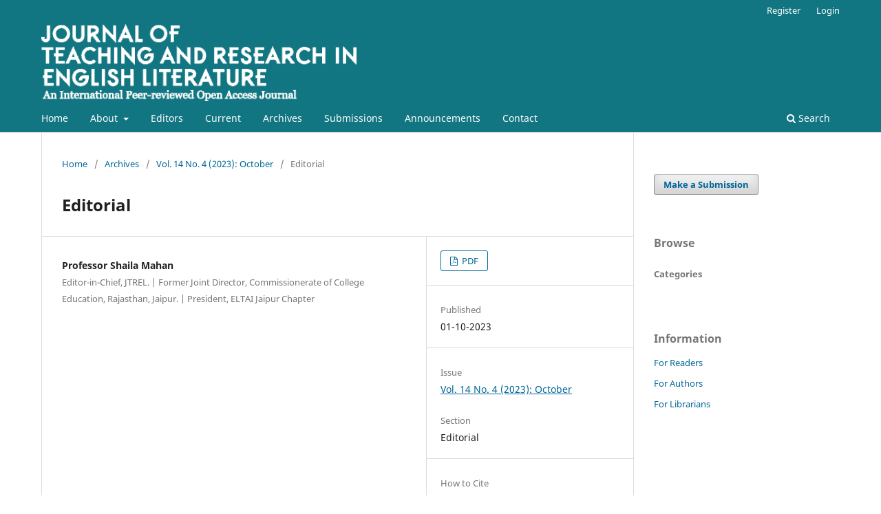

--- FILE ---
content_type: text/html; charset=utf-8
request_url: https://journals.eltai.in/index.php/jtrel/article/view/JTREL140401
body_size: 4156
content:
<!DOCTYPE html>
<html lang="en" xml:lang="en">
<head>
	<meta charset="utf-8">
	<meta name="viewport" content="width=device-width, initial-scale=1.0">
	<title>
		Editorial
							| Journal of Teaching and Research in English Literature
			</title>

	
<meta name="generator" content="Open Journal Systems 3.4.0.8">
<meta name="gs_meta_revision" content="1.1"/>
<meta name="citation_journal_title" content="Journal of Teaching and Research in English Literature"/>
<meta name="citation_journal_abbrev" content="JTREL"/>
<meta name="citation_issn" content="0975-8828"/> 
<meta name="citation_author" content="Shaila Mahan"/>
<meta name="citation_author_institution" content="Editor-in-Chief, JTREL. | Former Joint Director, Commissionerate of College Education, Rajasthan, Jaipur. | President, ELTAI Jaipur Chapter"/>
<meta name="citation_title" content="Editorial"/>
<meta name="citation_language" content="en"/>
<meta name="citation_date" content="2023/10/01"/>
<meta name="citation_volume" content="14"/>
<meta name="citation_issue" content="4"/>
<meta name="citation_firstpage" content="1"/>
<meta name="citation_lastpage" content="2"/>
<meta name="citation_abstract_html_url" content="https://journals.eltai.in/jtrel/article/view/JTREL140401"/>
<meta name="citation_pdf_url" content="https://journals.eltai.in/jtrel/article/download/JTREL140401/1094"/>
<link rel="schema.DC" href="http://purl.org/dc/elements/1.1/" />
<meta name="DC.Creator.PersonalName" content="Shaila Mahan"/>
<meta name="DC.Date.created" scheme="ISO8601" content="2023-10-01"/>
<meta name="DC.Date.dateSubmitted" scheme="ISO8601" content="2024-06-17"/>
<meta name="DC.Date.issued" scheme="ISO8601" content="2023-10-01"/>
<meta name="DC.Date.modified" scheme="ISO8601" content="2024-06-17"/>
<meta name="DC.Format" scheme="IMT" content="application/pdf"/>
<meta name="DC.Identifier" content="JTREL140401"/>
<meta name="DC.Identifier.pageNumber" content="1-2"/>
<meta name="DC.Identifier.URI" content="https://journals.eltai.in/jtrel/article/view/JTREL140401"/>
<meta name="DC.Language" scheme="ISO639-1" content="en"/>
<meta name="DC.Rights" content="Copyright (c) 2023 Journal of Teaching and Research in English Literature"/>
<meta name="DC.Source" content="Journal of Teaching and Research in English Literature"/>
<meta name="DC.Source.ISSN" content="0975-8828"/>
<meta name="DC.Source.Issue" content="4"/>
<meta name="DC.Source.Volume" content="14"/>
<meta name="DC.Source.URI" content="https://journals.eltai.in/jtrel"/>
<meta name="DC.Title" content="Editorial"/>
<meta name="DC.Type" content="Text.Serial.Journal"/>
<meta name="DC.Type.articleType" content="Editorial"/>
<link rel="alternate" type="application/atom+xml" href="https://journals.eltai.in/jtrel/gateway/plugin/AnnouncementFeedGatewayPlugin/atom">
<link rel="alternate" type="application/rdf+xml" href="https://journals.eltai.in/jtrel/gateway/plugin/AnnouncementFeedGatewayPlugin/rss">
<link rel="alternate" type="application/rss+xml" href="https://journals.eltai.in/jtrel/gateway/plugin/AnnouncementFeedGatewayPlugin/rss2">

	<link rel="stylesheet" href="https://journals.eltai.in/jtrel/$$$call$$$/page/page/css?name=stylesheet" type="text/css" /><link rel="stylesheet" href="https://journals.eltai.in/jtrel/$$$call$$$/page/page/css?name=font" type="text/css" /><link rel="stylesheet" href="https://journals.eltai.in/lib/pkp/styles/fontawesome/fontawesome.css?v=3.4.0.8" type="text/css" /><link rel="stylesheet" href="https://journals.eltai.in/plugins/generic/citations/css/citations.css?v=3.4.0.8" type="text/css" /><link rel="stylesheet" href="https://journals.eltai.in/public/journals/1/styleSheet.css?d=2022-07-23+15%3A21%3A43" type="text/css" /><link rel="stylesheet" href="https://journals.eltai.in/plugins/generic/citationStyleLanguage/css/citationStyleLanguagePlugin.css?v=3.4.0.8" type="text/css" />
</head>
<body class="pkp_page_article pkp_op_view has_site_logo" dir="ltr">

	<div class="pkp_structure_page">

				<header class="pkp_structure_head" id="headerNavigationContainer" role="banner">
						
 <nav class="cmp_skip_to_content" aria-label="Jump to content links">
	<a href="#pkp_content_main">Skip to main content</a>
	<a href="#siteNav">Skip to main navigation menu</a>
		<a href="#pkp_content_footer">Skip to site footer</a>
</nav>

			<div class="pkp_head_wrapper">

				<div class="pkp_site_name_wrapper">
					<button class="pkp_site_nav_toggle">
						<span>Open Menu</span>
					</button>
										<div class="pkp_site_name">
																<a href="						https://journals.eltai.in/jtrel/index
					" class="is_img">
							<img src="https://journals.eltai.in/public/journals/1/pageHeaderLogoImage_en_US.png" width="970" height="237"  />
						</a>
										</div>
				</div>

				
				<nav class="pkp_site_nav_menu" aria-label="Site Navigation">
					<a id="siteNav"></a>
					<div class="pkp_navigation_primary_row">
						<div class="pkp_navigation_primary_wrapper">
																				<ul id="navigationPrimary" class="pkp_navigation_primary pkp_nav_list">
								<li class="">
				<a href="https://journals.eltai.in/index.php/jtrel">
					Home
				</a>
							</li>
								<li class="">
				<a href="https://journals.eltai.in/jtrel/about">
					About
				</a>
									<ul>
																					<li class="">
									<a href="https://journals.eltai.in/jtrel/about">
										About the Journal
									</a>
								</li>
																												<li class="">
									<a href="https://journals.eltai.in/jtrel/about/privacy">
										Privacy Statement
									</a>
								</li>
																		</ul>
							</li>
								<li class="">
				<a href="https://journals.eltai.in/jtrel/about/editorialTeam">
					Editors
				</a>
							</li>
								<li class="">
				<a href="https://journals.eltai.in/jtrel/issue/current">
					Current
				</a>
							</li>
								<li class="">
				<a href="https://journals.eltai.in/jtrel/issue/archive">
					Archives
				</a>
							</li>
								<li class="">
				<a href="https://journals.eltai.in/jtrel/about/submissions">
					Submissions
				</a>
							</li>
								<li class="">
				<a href="https://journals.eltai.in/jtrel/announcement">
					Announcements
				</a>
							</li>
								<li class="">
				<a href="https://journals.eltai.in/jtrel/about/contact">
					Contact
				</a>
							</li>
			</ul>

				

																						<div class="pkp_navigation_search_wrapper">
									<a href="https://journals.eltai.in/jtrel/search" class="pkp_search pkp_search_desktop">
										<span class="fa fa-search" aria-hidden="true"></span>
										Search
									</a>
								</div>
													</div>
					</div>
					<div class="pkp_navigation_user_wrapper" id="navigationUserWrapper">
							<ul id="navigationUser" class="pkp_navigation_user pkp_nav_list">
								<li class="profile">
				<a href="https://journals.eltai.in/jtrel/user/register">
					Register
				</a>
							</li>
								<li class="profile">
				<a href="https://journals.eltai.in/jtrel/login">
					Login
				</a>
							</li>
										</ul>

					</div>
				</nav>
			</div><!-- .pkp_head_wrapper -->
		</header><!-- .pkp_structure_head -->

						<div class="pkp_structure_content has_sidebar">
			<div class="pkp_structure_main" role="main">
				<a id="pkp_content_main"></a>

<div class="page page_article">
			<nav class="cmp_breadcrumbs" role="navigation" aria-label="You are here:">
	<ol>
		<li>
			<a href="https://journals.eltai.in/jtrel/index">
				Home
			</a>
			<span class="separator">/</span>
		</li>
		<li>
			<a href="https://journals.eltai.in/jtrel/issue/archive">
				Archives
			</a>
			<span class="separator">/</span>
		</li>
					<li>
				<a href="https://journals.eltai.in/jtrel/issue/view/58">
					Vol. 14 No. 4 (2023): October
				</a>
				<span class="separator">/</span>
			</li>
				<li class="current" aria-current="page">
			<span aria-current="page">
									Editorial
							</span>
		</li>
	</ol>
</nav>
	
		  	 <article class="obj_article_details">

		
	<h1 class="page_title">
		Editorial
	</h1>

	
	<div class="row">
		<div class="main_entry">

							<section class="item authors">
					<h2 class="pkp_screen_reader">Authors</h2>
					<ul class="authors">
											<li>
							<span class="name">
								Professor Shaila Mahan
							</span>
															<span class="affiliation">
									Editor-in-Chief, JTREL. | Former Joint Director, Commissionerate of College Education, Rajasthan, Jaipur. | President, ELTAI Jaipur Chapter
																	</span>
																																		</li>
										</ul>
				</section>
			
									

						
						
			

						
																			
						
		</div><!-- .main_entry -->

		<div class="entry_details">

						
										<div class="item galleys">
					<h2 class="pkp_screen_reader">
						Downloads
					</h2>
					<ul class="value galleys_links">
													<li>
								
	
													

<a class="obj_galley_link pdf" href="https://journals.eltai.in/jtrel/article/view/JTREL140401/1094">
		
	PDF

	</a>
							</li>
											</ul>
				</div>
						
						<div class="item published">
				<section class="sub_item">
					<h2 class="label">
						Published
					</h2>
					<div class="value">
																			<span>01-10-2023</span>
																	</div>
				</section>
							</div>
			
						
										<div class="item issue">

											<section class="sub_item">
							<h2 class="label">
								Issue
							</h2>
							<div class="value">
								<a class="title" href="https://journals.eltai.in/jtrel/issue/view/58">
									Vol. 14 No. 4 (2023): October
								</a>
							</div>
						</section>
					
											<section class="sub_item">
							<h2 class="label">
								Section
							</h2>
							<div class="value">
								Editorial
							</div>
						</section>
					
									</div>
			
																					
						
				<div class="item citation">
		<section class="sub_item citation_display">
			<h2 class="label">
				How to Cite
			</h2>
			<div class="value">
				<div id="citationOutput" role="region" aria-live="polite">
					<div class="csl-bib-body">
  <div class="csl-entry">Editorial. (2023). <i>Journal of Teaching and Research in English Literature</i>, <i>14</i>(4), 1-2. <a href="https://journals.eltai.in/jtrel/article/view/JTREL140401">https://journals.eltai.in/jtrel/article/view/JTREL140401</a></div>
</div>
				</div>
				<div class="citation_formats">
					<button class="citation_formats_button label" aria-controls="cslCitationFormats" aria-expanded="false" data-csl-dropdown="true">
						More Citation Formats
					</button>
					<div id="cslCitationFormats" class="citation_formats_list" aria-hidden="true">
						<ul class="citation_formats_styles">
															<li>
									<a
											rel="nofollow"
											aria-controls="citationOutput"
											href="https://journals.eltai.in/jtrel/citationstylelanguage/get/acm-sig-proceedings?submissionId=1079&amp;publicationId=1079&amp;issueId=58"
											data-load-citation
											data-json-href="https://journals.eltai.in/jtrel/citationstylelanguage/get/acm-sig-proceedings?submissionId=1079&amp;publicationId=1079&amp;issueId=58&amp;return=json"
									>
										ACM
									</a>
								</li>
															<li>
									<a
											rel="nofollow"
											aria-controls="citationOutput"
											href="https://journals.eltai.in/jtrel/citationstylelanguage/get/acs-nano?submissionId=1079&amp;publicationId=1079&amp;issueId=58"
											data-load-citation
											data-json-href="https://journals.eltai.in/jtrel/citationstylelanguage/get/acs-nano?submissionId=1079&amp;publicationId=1079&amp;issueId=58&amp;return=json"
									>
										ACS
									</a>
								</li>
															<li>
									<a
											rel="nofollow"
											aria-controls="citationOutput"
											href="https://journals.eltai.in/jtrel/citationstylelanguage/get/apa?submissionId=1079&amp;publicationId=1079&amp;issueId=58"
											data-load-citation
											data-json-href="https://journals.eltai.in/jtrel/citationstylelanguage/get/apa?submissionId=1079&amp;publicationId=1079&amp;issueId=58&amp;return=json"
									>
										APA
									</a>
								</li>
															<li>
									<a
											rel="nofollow"
											aria-controls="citationOutput"
											href="https://journals.eltai.in/jtrel/citationstylelanguage/get/associacao-brasileira-de-normas-tecnicas?submissionId=1079&amp;publicationId=1079&amp;issueId=58"
											data-load-citation
											data-json-href="https://journals.eltai.in/jtrel/citationstylelanguage/get/associacao-brasileira-de-normas-tecnicas?submissionId=1079&amp;publicationId=1079&amp;issueId=58&amp;return=json"
									>
										ABNT
									</a>
								</li>
															<li>
									<a
											rel="nofollow"
											aria-controls="citationOutput"
											href="https://journals.eltai.in/jtrel/citationstylelanguage/get/chicago-author-date?submissionId=1079&amp;publicationId=1079&amp;issueId=58"
											data-load-citation
											data-json-href="https://journals.eltai.in/jtrel/citationstylelanguage/get/chicago-author-date?submissionId=1079&amp;publicationId=1079&amp;issueId=58&amp;return=json"
									>
										Chicago
									</a>
								</li>
															<li>
									<a
											rel="nofollow"
											aria-controls="citationOutput"
											href="https://journals.eltai.in/jtrel/citationstylelanguage/get/harvard-cite-them-right?submissionId=1079&amp;publicationId=1079&amp;issueId=58"
											data-load-citation
											data-json-href="https://journals.eltai.in/jtrel/citationstylelanguage/get/harvard-cite-them-right?submissionId=1079&amp;publicationId=1079&amp;issueId=58&amp;return=json"
									>
										Harvard
									</a>
								</li>
															<li>
									<a
											rel="nofollow"
											aria-controls="citationOutput"
											href="https://journals.eltai.in/jtrel/citationstylelanguage/get/ieee?submissionId=1079&amp;publicationId=1079&amp;issueId=58"
											data-load-citation
											data-json-href="https://journals.eltai.in/jtrel/citationstylelanguage/get/ieee?submissionId=1079&amp;publicationId=1079&amp;issueId=58&amp;return=json"
									>
										IEEE
									</a>
								</li>
															<li>
									<a
											rel="nofollow"
											aria-controls="citationOutput"
											href="https://journals.eltai.in/jtrel/citationstylelanguage/get/modern-language-association?submissionId=1079&amp;publicationId=1079&amp;issueId=58"
											data-load-citation
											data-json-href="https://journals.eltai.in/jtrel/citationstylelanguage/get/modern-language-association?submissionId=1079&amp;publicationId=1079&amp;issueId=58&amp;return=json"
									>
										MLA
									</a>
								</li>
															<li>
									<a
											rel="nofollow"
											aria-controls="citationOutput"
											href="https://journals.eltai.in/jtrel/citationstylelanguage/get/turabian-fullnote-bibliography?submissionId=1079&amp;publicationId=1079&amp;issueId=58"
											data-load-citation
											data-json-href="https://journals.eltai.in/jtrel/citationstylelanguage/get/turabian-fullnote-bibliography?submissionId=1079&amp;publicationId=1079&amp;issueId=58&amp;return=json"
									>
										Turabian
									</a>
								</li>
															<li>
									<a
											rel="nofollow"
											aria-controls="citationOutput"
											href="https://journals.eltai.in/jtrel/citationstylelanguage/get/vancouver?submissionId=1079&amp;publicationId=1079&amp;issueId=58"
											data-load-citation
											data-json-href="https://journals.eltai.in/jtrel/citationstylelanguage/get/vancouver?submissionId=1079&amp;publicationId=1079&amp;issueId=58&amp;return=json"
									>
										Vancouver
									</a>
								</li>
															<li>
									<a
											rel="nofollow"
											aria-controls="citationOutput"
											href="https://journals.eltai.in/jtrel/citationstylelanguage/get/ama?submissionId=1079&amp;publicationId=1079&amp;issueId=58"
											data-load-citation
											data-json-href="https://journals.eltai.in/jtrel/citationstylelanguage/get/ama?submissionId=1079&amp;publicationId=1079&amp;issueId=58&amp;return=json"
									>
										AMA
									</a>
								</li>
													</ul>
													<div class="label">
								Download Citation
							</div>
							<ul class="citation_formats_styles">
																	<li>
										<a href="https://journals.eltai.in/jtrel/citationstylelanguage/download/ris?submissionId=1079&amp;publicationId=1079&amp;issueId=58">
											<span class="fa fa-download"></span>
											Endnote/Zotero/Mendeley (RIS)
										</a>
									</li>
																	<li>
										<a href="https://journals.eltai.in/jtrel/citationstylelanguage/download/bibtex?submissionId=1079&amp;publicationId=1079&amp;issueId=58">
											<span class="fa fa-download"></span>
											BibTeX
										</a>
									</li>
															</ul>
											</div>
				</div>
			</div>
		</section>
	</div>
<div class="item addthis">
	<div class="value">
		<!-- AddThis Button BEGIN -->
		 			<div class="addthis_toolbox addthis_default_style ">
			<a class="addthis_button_preferred_1"></a>
			<a class="addthis_button_preferred_2"></a>
			<a class="addthis_button_preferred_3"></a>
			<a class="addthis_button_preferred_4"></a>
			<a class="addthis_button_compact"></a>
			<a class="addthis_counter addthis_bubble_style"></a>
			</div>
			<script type="text/javascript" src="//s7.addthis.com/js/250/addthis_widget.js#pubid="></script>
				<!-- AddThis Button END -->
	</div>
</div>


		</div><!-- .entry_details -->
	</div><!-- .row -->

</article>

	<div id="articlesBySameAuthorList">
						<h3>Most read articles by the same author(s)</h3>

			<ul>
																													<li>
													Prof. Shaila Mahan,
												<a href="https://journals.eltai.in/jtrel/article/view/JTREL150101">
							Editorial
						</a>,
						<a href="https://journals.eltai.in/jtrel/issue/view/116">
							Journal of Teaching and Research in English Literature: Vol. 15 No. 1 (2024): January
						</a>
					</li>
																													<li>
													Dr. Shaila Mahan,
												<a href="https://journals.eltai.in/jtrel/article/view/JTREL110201">
							Editorial
						</a>,
						<a href="https://journals.eltai.in/jtrel/issue/view/6">
							Journal of Teaching and Research in English Literature: Vol. 11 No. 2 (2020): April
						</a>
					</li>
																													<li>
													Prof. Shaila Mahan,
												<a href="https://journals.eltai.in/jtrel/article/view/JTREL150301">
							Editorial
						</a>,
						<a href="https://journals.eltai.in/jtrel/issue/view/119">
							Journal of Teaching and Research in English Literature: Vol. 15 No. 3 (2024): July
						</a>
					</li>
																													<li>
													Prof. Shaila Mahan,
												<a href="https://journals.eltai.in/jtrel/article/view/JTREL150201">
							Editorial
						</a>,
						<a href="https://journals.eltai.in/jtrel/issue/view/122">
							Journal of Teaching and Research in English Literature: Vol. 15 No. 2 (2024): April
						</a>
					</li>
																													<li>
													Prof. Shaila Mahan,
												<a href="https://journals.eltai.in/jtrel/article/view/JTREL130201">
							Editor’s Foreword
						</a>,
						<a href="https://journals.eltai.in/jtrel/issue/view/52">
							Journal of Teaching and Research in English Literature: Vol. 13 No. 2 (2022): April
						</a>
					</li>
																													<li>
													Dr. Shaila Mahan,
												<a href="https://journals.eltai.in/jtrel/article/view/JTREL090404">
							Enduring Relevance of Much Ado About Nothing
						</a>,
						<a href="https://journals.eltai.in/jtrel/issue/view/49">
							Journal of Teaching and Research in English Literature: Vol. 9 No. 4 (2018): October
						</a>
					</li>
							</ul>
			<div id="articlesBySameAuthorPages">
				
			</div>
			</div>


</div><!-- .page -->

	</div><!-- pkp_structure_main -->

									<div class="pkp_structure_sidebar left" role="complementary">
				<div class="pkp_block block_make_submission">
	<h2 class="pkp_screen_reader">
		Make a Submission
	</h2>

	<div class="content">
		<a class="block_make_submission_link" href="https://journals.eltai.in/jtrel/about/submissions">
			Make a Submission
		</a>
	</div>
</div>
<div class="pkp_block block_browse">
	<h2 class="title">
		Browse
	</h2>

	<nav class="content" role="navigation" aria-label="Browse">
		<ul>
							<li class="has_submenu">
					Categories
					<ul>
											</ul>
				</li>
					</ul>
	</nav>
</div><!-- .block_browse -->
<div class="pkp_block block_information">
	<h2 class="title">Information</h2>
	<div class="content">
		<ul>
							<li>
					<a href="https://journals.eltai.in/jtrel/information/readers">
						For Readers
					</a>
				</li>
										<li>
					<a href="https://journals.eltai.in/jtrel/information/authors">
						For Authors
					</a>
				</li>
										<li>
					<a href="https://journals.eltai.in/jtrel/information/librarians">
						For Librarians
					</a>
				</li>
					</ul>
	</div>
</div>

			</div><!-- pkp_sidebar.left -->
			</div><!-- pkp_structure_content -->

<div class="pkp_structure_footer_wrapper" role="contentinfo">
	<a id="pkp_content_footer"></a>

	<div class="pkp_structure_footer">

		
		<div class="pkp_brand_footer">
	<!--	
		<a href="https://journals.eltai.in/jtrel/about/aboutThisPublishingSystem">
				<img alt="More information about the publishing system, Platform and Workflow by OJS/PKP." src="https://journals.eltai.in/templates/images/ojs_brand.png">
			</a>
	-->
		</div>
	</div>
</div><!-- pkp_structure_footer_wrapper -->

</div><!-- pkp_structure_page -->

<script src="https://journals.eltai.in/lib/pkp/lib/vendor/components/jquery/jquery.min.js?v=3.4.0.8" type="text/javascript"></script><script src="https://journals.eltai.in/lib/pkp/lib/vendor/components/jqueryui/jquery-ui.min.js?v=3.4.0.8" type="text/javascript"></script><script src="https://journals.eltai.in/plugins/themes/default/js/lib/popper/popper.js?v=3.4.0.8" type="text/javascript"></script><script src="https://journals.eltai.in/plugins/themes/default/js/lib/bootstrap/util.js?v=3.4.0.8" type="text/javascript"></script><script src="https://journals.eltai.in/plugins/themes/default/js/lib/bootstrap/dropdown.js?v=3.4.0.8" type="text/javascript"></script><script src="https://journals.eltai.in/plugins/themes/default/js/main.js?v=3.4.0.8" type="text/javascript"></script><script src="https://journals.eltai.in/plugins/generic/citationStyleLanguage/js/articleCitation.js?v=3.4.0.8" type="text/javascript"></script>


</body>
</html>


--- FILE ---
content_type: text/css
request_url: https://journals.eltai.in/public/journals/1/styleSheet.css?d=2022-07-23+15%3A21%3A43
body_size: 131
content:
p{
	text-align:justify;}

.pkp_site_name .is_img img{
	display:block;
	max-height:8rem;
	max-width:100%;
	width:auto;
	height:auto;}